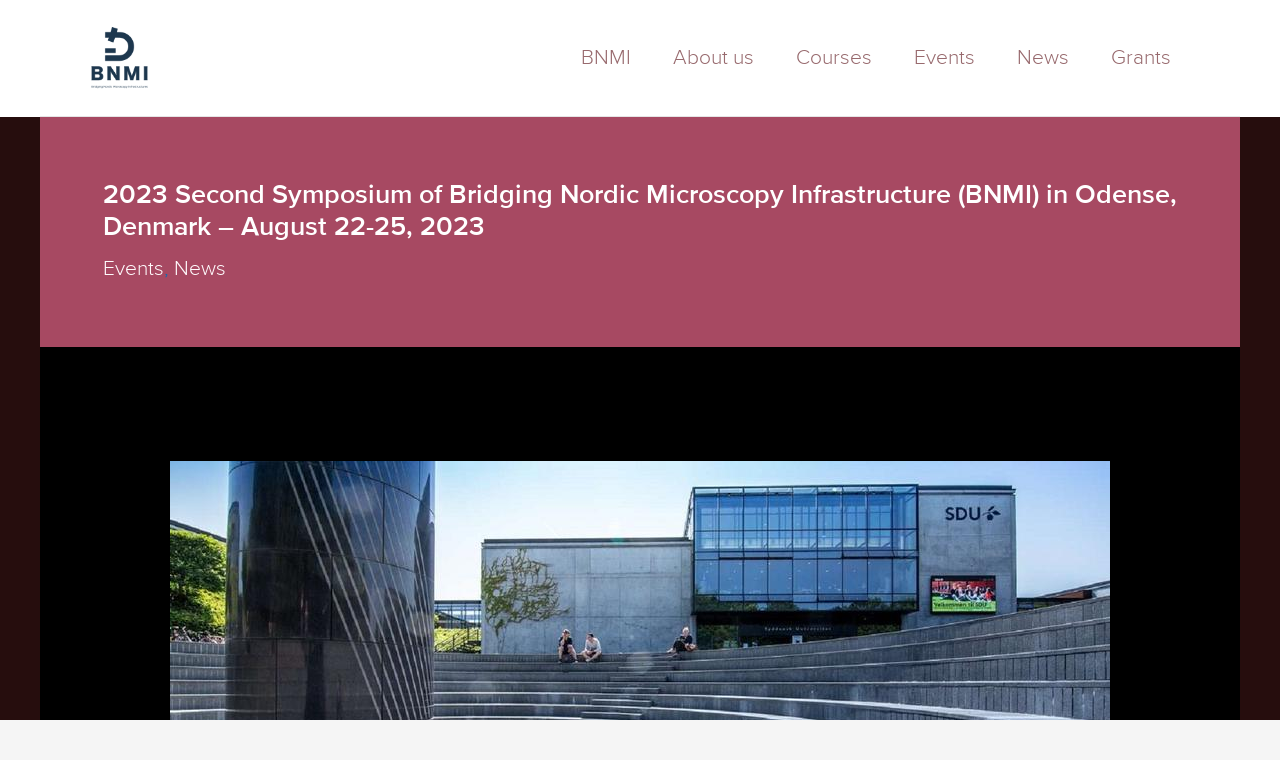

--- FILE ---
content_type: text/css
request_url: https://bnmi.eu/wp-content/themes/astra-child/style.css?ver=1.0.0
body_size: 318641
content:
/**Theme Name: BNMIAuthor: Brainstorm ForceAuthor URI: http://wpastra.com/about/Description: Astra is the fastest, fully customizable & beautiful theme suitable for blogs, personal portfolios and business websites. It is very lightweight (less than 50KB on frontend) and offers unparalleled speed. Built with SEO in mind, Astra comes with schema.org code integrated so search engines will love your site. Astra offers plenty of sidebar options and widget areas giving you a full control for customizations. Furthermore, we have included special features and templates so feel free to choose any of your favorite page builder plugin to create pages flexibly. Some of the other features: # WooCommerce Ready # Responsive # Compatible with major plugins # Translation Ready # Extendible with premium addons # Regularly updated # Designed, Developed, Maintained & Supported by Brainstorm Force. Looking for a perfect base theme? Look no further. Astra is fast, fully customizable and beautiful theme!Version: 1.0.0License: GNU General Public License v2 or laterLicense URI: http://www.gnu.org/licenses/gpl-2.0.htmlText Domain: bnmiTemplate: astra*/@font-face {  font-family: "Proxima Nova";  src: url([data-uri]);  font-style: italic;  font-weight: 700;}@font-face {  font-family: "Proxima Nova";  src: url([data-uri]);  font-style: normal;  font-weight: 800;}@font-face {  font-family: "Proxima Nova";  src: url([data-uri]);  font-style: italic;  font-weight: 800;}@font-face {  font-family: "Proxima Nova";  src: url([data-uri]);  font-style: normal;  font-weight: 100;}@font-face {  font-family: "Proxima Nova";  src: url([data-uri]);  font-style: italic;  font-weight: 100;}@font-face {  font-family: "Proxima Nova";  src: url([data-uri]);  font-style: italic;  font-weight: 600;}@font-face {  font-family: "fontProxima Nova88279";  src: url([data-uri]);  font-style: normal;  font-weight: 400;}@font-face {  font-family: "Proxima Nova";  src: url([data-uri]);  font-style: italic;  font-weight: 400;}@font-face {  font-family: "Proxima Nova";  src: url([data-uri]);  font-style: normal;  font-weight: 300;}@font-face {  font-family: "Proxima Nova";  src: url([data-uri]);  font-style: italic;  font-weight: 300;}@font-face {  font-family: "Proxima Nova";  src: url([data-uri]);  font-style: normal;  font-weight: 600;}.ast-separate-container #content .ast-container { padding: 0 !important;}.ast-separate-container #primary,.ast-separate-container.ast-left-sidebar #primary,.ast-separate-container.ast-right-sidebar #primary {  margin: 0;  padding: 0 0 2em !important;}.wp-post-image:hover {	opacity: 0.7;	}.ast-grid-common-col {  background-color: black !important;}.ast-pagination {  padding-left: 3.33333em;  padding-right: 3.33333em;  margin-bottom: 3em;}.post-navigation {  background-color: #000000c9 !important;}.single .post-navigation {  padding: 2em 0 !important}#contac-us {  padding: 5% !important;  width: 100% !important;  background-color: black !important;  margin: auto!important;	background: black  !important;}.ast-separate-container {  background-color: #f5f5f5 !important;  padding: 0em !important;}.recent-posts {  background-color: #260d0d !important;  width: 100%;  margin: 0 auto;  padding: 2em 11% !important;}.ast-post-format- header {  background-color: #a74962 !important;  padding: 3em !important;}.listing-item .title {  padding: 2em !important;  background-color: #a74962 !important;  color: white !important;	min-height: 120px !important;}.display-posts-title {  color: white !important;  text-align: center!important;    text-transform: uppercase;   font-weight: 700 !important; letter-spacing: 0.2rem !important;}.listing-item .title,.ast-row header {  padding: 1em !important;}.ast-blog-featured-section {  margin-bottom: 0 !important;}.listing-item .title,.ast-row .entry-title a {  font-family: proxima nova !important;  font-weight: 600 !important;}.ast-row .entry-title,.ast-row .entry-title a {  font-size: 1.6rem !important;  font-family: proxima nova !important;  font-weight: 600 !important;}.wp-block-cover__inner-container {  margin: 6em !important;  max-width: unset !important;}.ast-row {  display: grid !important;  grid-template-columns: 30% 30% 30% !important;  grid-column-gap: 5%;  grid-row-gap: 3% !important;  margin: 3em 5.23em !important;}#ast-desktop-header {  margin: 1em 0 0 !important;}.ast-primary-header-bar {  padding: 0 2em !important;}#body--group {  padding: 2em 10% !important;  margin: auto !important;  background-color: black;  width: 100% !important;}#about--body--group {  padding: 2em 10% !important;  margin: auto !important;  background-color: black; }.listing-item {  flex-grow: 1;display: flex;flex-direction: column;    flex: 33% !important;}.ast-separate-container .ast-article-post {  background-color: var(--ast-global-color-5);  padding: 0em !important;}.ast-row .entry-content {  padding: 1.5em;}#landing--intro {  font-size: 1.6rem;}.ast-separate-container .ast-archive-description {  background-color: #a74962;}.ast-archive-description .ast-archive-title {	padding-top: 3% !important;  font-size: 2.5rem !important;  font-weight: 600 !important;  font-family: proxima nova !important;}.page-title {  color: white;}.ast-container {  margin: auto;}#homepage_cover,#about-us-cover,#courses-cover,#contactus-cover,#management-cover {  margin: auto;  max-width: 1800px;  padding: 2em;  margin-top: -8vh;}.ast-related-post-content .entry-header .ast-related-post-title h3 {  color: white;}.ast-float {  float: none;}#more {  display: none;}body,h1,.entry-title a,.entry-content h1,h2,.entry-content h2,h3,.entry-content h3,h4,.entry-content h4,h5,.entry-content h5,h6,.entry-content h6 {  color: white;}.ast-single-related-posts-container {  background-color: black !important;  margin: 0 !important;  padding: 2em !important;}.ast-separate-container .ast-article-single {  margin: 0;  padding: 0;}#homepage_cover,#about-us-cover,#courses-cover,#contactus-cover,#management-cover {  margin: auto;  max-width: 1800px;  padding: 2em;}#body {  color: white;  background-color: #a74962;  letter-spacing: 0.1rem;}.home-page-body-bg {  margin: auto;  padding: 2vh 1vh;  color: white;}#body--group {  position: sticky !important;	background-color: #a74962 !important;  background-repeat: no-repeat;  background-attachment: fixed;  background-size: cover;}.entry-title a {  color: #260d0d;}.ast-single-post .entry-content a {  text-decoration: none;}.excerpt {  padding: 1vh 0;}.excerpt-more a {  padding: 1vh 0;}.ast-related-post-content .entry-header .ast-related-post-title,.ast-related-post-content .entry-header .ast-related-post-title a {  font-size: 1.4rem;  font-weight: 700 !important;  line-height: 1.2em;}.page-links .page-link,.single .post-navigation a {  color: #06a7e0;}.ast-container {  max-width: 1800px;  padding: 0em;}#homepage_cover p {  padding: 0em;  margin: 1em 0 2em !important;}.site-below-footer-wrap>div:nth-child(1) {  padding-left: 3em;  padding-right: 3em;}.ast-related-posts-inner-section .post-thumb-img-content a {  padding: unset;}.ast-related-post-content .entry-header .ast-related-post-title {  padding: 1em;}#management_block,#community_col,#courses_col,#meetings_col {  background: #260d0d;  margin: 1em;  padding: 2em;  color: white;}#courses_col h2,#management_block h2,#community_col h2,#meetings_col h2 {  text-transform: uppercase;  letter-spacing: 0.2em;  color: white;}.management_block a {  color: aliceblue;}#masthead {  font-family: Proxima Nova, "Times New Roman", "serif";  font-size: 1.4rem;  position: sticky;  top: 0px;}body,h1,.entry-title a,.entry-content h1,h2,.entry-content h2,h3,.entry-content h3,h4,.entry-content h4,h5,.entry-content h5,h6,.entry-content h6 {  color: white;}.content-area {  background-color: #260d0d;}.ast-related-posts-inner-section {  background-color: #a74962;}.wp-block-cover,.wp-block-cover-image {  position: relative;  background-size: cover;  background-position: 50%;  min-height: 430px;  width: 100%;  display: flex;  justify-content: center;  align-items: center;  box-sizing: border-box;}.ast-single-post .entry-title,.page-title {  font-size: 1.8rem !important;  font-weight: 600 !important}.post-has-thumb+.entry-header,.post-has-thumb+.entry-content {  margin-top: 1em;  font-size: 0.7rem !important;}.ast-separate-container .ast-single-related-posts-container {  padding: 2em !important;}.wp-post-image {  height:  10em !important;  object-fit: cover;  width:100% !important ;  background: #651c27;}article .single-layout-1 .entry-content {  padding: 4em;}.ast-related-post-content img {  object-fit: cover;  width: 300px;  height: 300px;}.single-layout-1 {  background-color:black !important;}.single .entry-header {  margin-bottom: 0em !important;}body {  line-height: 1.5 !important;  font-family: proxima nova;  font-size: 1.4rem !important;  background-color: #d5b3b33d !important;   max-width: 1800px;   margin: auto;}#page {     background-color: #260d0d !important;  display: flow-root;}#bnmi-hero-header {  font-size: 3rem !important;  text-transform: uppercase !important;  margin: 1% auto !important;}.wp-block-button__link {  font-size: inherit !important;  padding: 0.7em !important;} .my-grid-layout {    display: flex !important;    flex-direction: row !important;      flex-wrap: nowrap !important;       justify-content: space-between !important;      gap: 2% !important;        }.title {    height: 100% !important;}.wp-post-image {    height: 300px !important;}@media only screen and (min-device-width: 320px) and (max-device-width: 480px) {	#content {	margin-top: 15% !important;}	#homepage_cover {	background-attachment: scroll  !important;	background-blend-mode: darken !important;}  #masthead {    font-family: Proxima Nova, "Times New Roman", "serif";    font-size: 1.4rem;    position: static !important;    top: 0px;  }	.mobile-menu-toggle-icon {		clear: both;		height: 34px;		margin-right: 2% !important;		margin-top: 4% !important;		position: fixed;		width: 38px;		top: 0 !important;		right: 0 !important;	}	.site-logo-img {		clear: both;		height: 34px;		margin-left: 2% !important;		margin-top: 2% !important;		position: fixed;		width: 38px;		top: 0 !important;		left: 0 !important;	}	#ast-mobile-header {		 clear: both;		 position: fixed;		 top: 0;		 width: 100%;		 z-index: 51;			}	.ast-mobile-header-content {		position: fixed !important;	}	  #contac-us {    padding: 0em !important;    width: 100% !important;    background-color: black !important;    margin: auto!important;  }  .recent-posts {    background-color: black;    width: 100%;    margin: 0 auto;    padding: 2em !important;  }  #body--group,  #about--body--group {    padding: 2em 3% !important;    margin: auto !important;    background-color: black;  }  #bnmi-hero-header {    font-size: 2rem !important;    text-transform: uppercase !important;    margin: 5% auto !important;  }  .listing-item .title {    padding: 2em !important;    background-color: #a74962 !important;    color: white !important  }  .display-posts-title {    color: white !important;    text-align: center!important;    text-weight: 800 !important;    text-transform: uppercase;  }  .listing-item .title,  .ast-row header {    padding: 1em !important;  }   #management_block,  #community_col,  #courses_col,  #meetings_col {    background: #260d0d;    margin: 1em 0 !important;    padding: 1em !important;    color: white;  }  .ast-row {    display: block !important;    margin: 1em 0 !important;    padding: 0 !important;  }  .ast-primary-header-bar {    padding: 0 1em !important;  }  .ast-single-related-posts-container .ast-related-posts-wrapper {    grid-template-columns: 45% 45%;  }  .ast-related-post-content .entry-header .ast-related-post-title,  .ast-related-post-content .entry-header .ast-related-post-title a {    font-size: 1Rem !important;    font-weight: 600 !important;  }  .ast-related-post-content .entry-header .ast-related-post-title {    padding: 0.4em !important;  }  article.ast-related-post header {    font-size: 0.6rem;  }  .ast-post-format- header {    background-color: #a74962 !important;    padding: 1em !important;  }  .wp-block-cover__inner-container {    margin: 1em !important;    max-width: unset !important;  }  article .single-layout-1 .entry-content {    padding: 1em;  }  .wp-post-image {    height: 300px !important;  }  #about--body--group {    width: 100% !important;    margin: 0 !important;    padding: 2em !important;  }  #body--group {    width: 100% !important;    margin: 0 !important;  }  .ast-related-post-content .post-thumb {    display: none;  }  article .blog-layout-1 .entry-content {    display: none;  }  #landing--intro {    display: none !important;  }  #homepage_cover {    height: auto !important;  }  .site-below-footer-wrap>div:nth-child(1) {    padding-left: 3em;    padding-right: 3em;  }  .footer-nav-wrap {    font-size: 1em;    font-family: Proxima Nova;    text-transform: uppercase;  }  .menu-link a {    color: #986a6e;  }  .hompage_cover {    padding-top: 10%;    margin-bottom: 3em;  }  .ast-article-post {    padding: 0em;  }  .hompage_cover h1:not(.has-text-color),  .hompage_cover p:not(.has-text-color) {    color: #651c27;  }  .wp-block-cover {    padding-top: 10%;    margin-bottom: 3em;    color: #651c27;  }  .ast-single-post .entry-content a,  .ast-single-post .entry-content a {    text-decoration: none;  }  .country_name {    text-transform: uppercase;    padding: 0.2em 0 0 0;  }  h1.alignfull {    font-family: "Proxima Nova";    font-weight: bold;    text-transform: uppercase;  }  .wp-block-group {    padding: 0px;  }  .site-below-footer-wrap[data-section="section-below-footer-builder"] {    background-color: #a74962;    min-height: 80px;  }  .courses_col a {    color: aliceblue;  }  #colophon {    width: 100%;    margin: auto;  }  .site-primary-footer-inner-wrap {    width: 100%;    margin: auto;    padding: 0 3em 0 3em;  }  .site-below-footer-wrap>div:nth-child(1) {    padding-left: 3em;    padding-right: 3em;  }  div.ast-single-post-order hentry {    padding-top: 2em;  }  .entry-meta a {    color: #fffafc;  }  .display-posts-listing {    display: block;    margin-bottom: 3em;  }  .wp-block-search__button {    z-index: 1;  }  a:focus,  a:hover {    color: #06a7e0;  }  a:focus {    outline: thin dotted;  }  a:hover {    outline: 0;  }  .read-more a {    color: #fffafc;    font-size: 0.7em;    background: #a74962;    padding: 0.6em 0.8em 0.6em 0.8em;    border-radius: 0.2em;  }  .ast-related-post-title a {    color: #fffafc;  }  .ast-footer-copyright {    color: #fffafc;  }  .wpcf7 {    background: #fffafc;    padding: 2em !important;    color: #a74962;  }  .ajax-loader {    display: none;  }  .es-field-wrap>label:nth-child(1) {    width: 100%;    padding-right: 2em;  }  .es-field-wrap {    display: block;    border: black;    border-width: 0.5em;  }  .site-below-footer-wrap {    background-color: #a74962;    min-height: 80px;    padding: 0;  }  .es_txt_email {    width: 100%;  }  .site-primary-header-wrap {    padding: 0.3em;  }  .site-footer-primary-section-2 {    font-size: 1em;    font-family: Proxima Nova;    text-transform: uppercase;  }  .main-header-menu a,  .main-header-bar-navigation a {    color: #986a6e;  }  #secondary {    padding-top: 18em;  }  .ast-right-sidebar #secondary {    border-left: 0px;  }  .wp-block-cover__image-background {    z-index: 0;    object-position: 100%;  }   :root .has-white-background-color {    background-color: #fffafc;  }  .site-primary-footer-wrap[data-section="section-primary-footer-builder"] .ast-builder-grid-row {    color: black;  }     .my-grid-layout {    display: flex !important;    flex-direction: column !important;      flex-wrap: wrap!important;       justify-content: space-between !important;      gap: 2% !important;        }    .list-item{        flex: 100% !important    }}@media (min-width: 600px) and (max-width: 781px) {	.ast-mobile-header-content {		position: fixed !important;	}	#content {	margin-top: 15% !important;}	.mobile-menu-toggle-icon {		clear: both;		height: 34px;		margin-right: 2% !important;		margin-top: 4% !important;		position: fixed;		width: 38px;		top: 0 !important;		right: 0 !important;	}	.site-logo-img {		clear: both;		height: 34px;		margin-left: 2% !important;		margin-top: 2% !important;		position: fixed;		width: 38px;		top: 0 !important;		left: 0 !important;	}	#ast-mobile-header {		 clear: both;		 position: fixed;		 top: 0;		 width: 100%;		 z-index: 51;	}  .listing-item .title {    padding: 2em !important;    background-color: #a74962 !important;    color: white !important  }  #masthead {    font-family: Proxima Nova, "Times New Roman", "serif";    font-size: 1.4rem;    position: sticky;    top: 0px;  }  .display-posts-title {    color: white !important;    text-align: center!important;    text-weight: 800 !important;    text-transform: uppercase;  }  .listing-item .title,  .ast-row header {    padding: 1em !important;  }   .wp-block-columns:not(.is-not-stacked-on-mobile)>.wp-block-column:not(:only-child) {    flex-basis: 100% !important;    flex-grow: 0;  }  .wp-block-columns:not(.is-not-stacked-on-mobile)>.wp-block-column:nth-child(2n) {    margin-left: var(--wp--style--block-gap, 2em);  }  #landing--intro {    display: none !important;  }  #bnmi-hero-header {    font-size: 1.8rem !important;    text-transform: uppercase !important;    margin: 5% auto !important;  }    .my-grid-layout {    display: flex !important;    flex-direction: column !important;      flex-wrap: wrap!important;       justify-content: space-between !important;      gap: 2% !important;        }    .list-item{        flex: 100% !important    }}/* iPads (landscape) ----------- */@media only screen and (min-device-width: 768px) and (max-device-width: 1024px) and (orientation: landscape) {  #landing--intro {    display: none !important;  }}/* Medium devices (landscape tablets, 768px and up) */@media only screen and (min-device-width: 768px) and (max-device-width: 1024px) and (orientation: portrait) {  .ast-logo-title-inline .site-logo-img {    padding: 1em !important;  }  .footer-nav-wrap {    font-size: 1em;    font-family: Proxima Nova;    text-transform: uppercase;  }  .site-below-footer-wrap>div:nth-child(1) {    padding-left: 3em;    padding-right: 3em;  }  .menu-link a {    color: #986a6e;  }  .hompage_cover {    padding-top: 10%;    margin-bottom: 3em;  }  .ast-article-post {    padding: 0em;  }  .hompage_cover h1:not(.has-text-color),  .hompage_cover p:not(.has-text-color) {    color: #651c27;  }  .wp-block-cover {    padding-top: 10%;    margin-bottom: 3em;    color: #651c27;  }  .country_name {    text-transform: uppercase;    padding: 0.2em 0 0 0;  }  h1.alignfull {    font-family: "Proxima Nova";    font-weight: bold;    text-transform: uppercase;  }  .wp-block-group {    padding: 0px;  }  .site-below-footer-wrap[data-section="section-below-footer-builder"] {    background-color: #a74962;    min-height: 80px;  }  .courses_col a {    color: aliceblue;  }  #colophon {    width: 100%;    margin: auto;  }  .site-primary-footer-inner-wrap {    width: 100%;    margin: auto;    padding: 0 3em 0 3em;  }  .ast-container,  .ast-container-fluid {    margin-left: auto;    margin-right: auto;    padding: 0em;  }  div.ast-single-post-order hentry {    padding-top: 1em;  }  .entry-meta a {    color: #fffafc;  }  .display-posts-listing {    display: block;    margin-bottom: 3em;  }  .wp-block-search__button {    z-index: 1;  }  a:focus {    outline: thin dotted;  }  a:hover {    outline: 0;  }  .ast-related-post-title a {    color: #fffafc;  }  .ast-footer-copyright {    color: #fffafc;  }  .ajax-loader {    display: none;  }  .site-below-footer-wrap {    background-color: #a74962;    min-height: 80px;    padding: 0;  }  .es_txt_email {    width: 100%;  }  .site-primary-header-wrap {    padding: 0.3em;  }  .site-footer-primary-section-2 {    font-size: 1em;    font-family: Proxima Nova;    text-transform: uppercase;  }  .main-header-menu a,  .main-header-bar-navigation a {    color: #986a6e;  }  #secondary {    padding-top: 18em;  }  .ast-right-sidebar #secondary {    border-left: 0px;  }}/* Large devices (laptops/desktops, 992px and up) */@media only screen and (min-width: 1224px) {  .ast-container,  .ast-container-fluid {    padding: 0em;  }  .footer-nav-wrap {    font-size: 1em;    font-family: Proxima Nova;    text-transform: uppercase;  }  .site-below-footer-wrap>div:nth-child(1) {    padding-left: 3em;    padding-right: 3em;  }  .menu-link a {    color: #986a6e;  }  .hompage_cover {    padding-top: 10%;    margin-bottom: 3em;  }  .ast-article-post {    padding: 0em;  }  .hompage_cover h1:not(.has-text-color),  .hompage_cover p:not(.has-text-color) {    color: #651c27;  }  .wp-block-cover {    padding-top: 10%;    margin-bottom: 3em;    color: #651c27;  }  .country_name {    text-transform: uppercase;    padding: 0.2em 0 0 0;  }  .board_group {    margin: 0 0 0 3em;    width: 75%;  }  h1.alignfull {    font-family: "Proxima Nova";    font-weight: bold;    text-transform: uppercase;  }  .wp-block-group {    padding: 0px;  }  .site-below-footer-wrap[data-section="section-below-footer-builder"] {    background-color: #a74962;    min-height: 80px;  }  .courses_col a {    color: aliceblue;  }  .site-primary-footer-inner-wrap {    width: 100%;    margin: auto;    padding: 0 3em 0 3em;  }  div.ast-single-post-order hentry {    padding-top: 2em;  }  .entry-meta a {    color: #fffafc;  }  .display-posts-listing {    display: inline-flex;    margin-bottom: 3em;  }  .wp-block-search__button {    z-index: 1;  }  a:focus,  a:hover {    color: #06a7e0;  }  a:focus {    outline: thin dotted;  }  a:hover {    outline: 0;  }  .ast-related-post-title a {    color: #fffafc;  }  .ast-footer-copyright {    color: #fffafc;  }  .ajax-loader {    display: none;  }  .site-below-footer-wrap {    background-color: #a74962;    min-height: 80px;    padding: 0 0 0 3em;  }  .es_txt_email {    width: 100%;  }  .site-primary-header-wrap {    padding: 0.3em;  }  .site-footer-primary-section-2 {    font-size: 1em;    font-family: Proxima Nova;    text-transform: uppercase;  }  .main-header-menu a,  .main-header-bar-navigation a {    color: #986a6e;  }  #secondary {    padding-top: 18em;  }  .ast-right-sidebar #secondary {    border-left: 0px;  }  .site-primary-footer-wrap[data-section="section-primary-footer-builder"] .ast-builder-grid-row {    color: black;  }  .site-primary-footer-wrap[data-section="section-primary-footer-builder"] .ast-builder-grid-row {    color: black;  }}/* Extra large devices (large laptops and desktops, 1200px and up) */@media only screen and (min-width: 1824px) {  .ast-container,  .ast-container-fluid {    padding: 0em;  }  .hompage_cover {    padding-top: 10%;    margin-bottom: 3em;  }  .ast-article-post {    padding: 0em;  }  .hompage_cover h1:not(.has-text-color),  .hompage_cover p:not(.has-text-color) {    color: #651c27;  }  .wp-block-cover {    padding-top: 10%;    margin-bottom: 3em;    color: #651c27;  }  .country_name {    text-transform: uppercase;    padding: 0.2em 0 0 0;  }  .board_group {    margin: 0 0 0 3em;    width: 75%;  }  h1.alignfull {    font-family: "Proxima Nova";    font-weight: bold;    text-transform: uppercase;  }  .wp-block-group {    padding: 0px;  }  .site-below-footer-wrap[data-section="section-below-footer-builder"] {    background-color: #a74962;    min-height: 80px;  }  .courses_col a {    color: aliceblue;  }  .site-primary-footer-inner-wrap {    width: 100%;    margin: auto;    padding: 0 3em 0 3em;  }  .ast-container,  .ast-container-fluid {    padding: 0em;  }  div.ast-single-post-order hentry {    padding-top: 2em;  }  .entry-meta a {    color: #fffafc;  }  .display-posts-listing {    display: inline-flex;    margin-bottom: 3em;  }  .wp-block-search__button {    z-index: 1;  }  a:focus,  a:hover {    color: #06a7e0;  }  a:focus {    outline: thin dotted;  }  a:hover {    outline: 0;  }  .ast-related-post-title a {    color: #fffafc;  }  .ast-footer-copyright {    color: #fffafc;  }  .ajax-loader {    display: none;  }  .site-below-footer-wrap {    background-color: #a74962;    min-height: 80px;    padding: 0 0 0 3em;  }  .es_txt_email {    width: 100%;  }  .site-primary-header-wrap {    padding: 0.3em;  }  .site-footer-primary-section-2 {    font-size: 1em;    font-family: Proxima Nova;    text-transform: uppercase;  }  .main-header-menu a,  .main-header-bar-navigation a {    color: #986a6e;  }  #secondary {    padding-top: 18em;  }  .ast-right-sidebar #secondary {    border-left: 0px;  }  .site-primary-footer-wrap[data-section="section-primary-footer-builder"] .ast-builder-grid-row {    color: black;  }}@media only screen and (min-width: 3840px) {  .ast-related-posts-title {    text-transform: uppercase;    text-size: 2em;    margin: 0.2em;    color: #651c27;  }}.category-display {	background-color:rgb(38,13,12) !important;	padding: 0.3em !important;}		#homepage_cover {	background-attachment: fixed !important;	background-blend-mode: darken !important;}header .custom-logo-link img {  max-width: 3em !important;}.nav-links{  background-color: #a7496263;}#ast-desktop-header {      max-width: 1200px !important;  margin: auto !important;}#masthead {    background: white !important;}